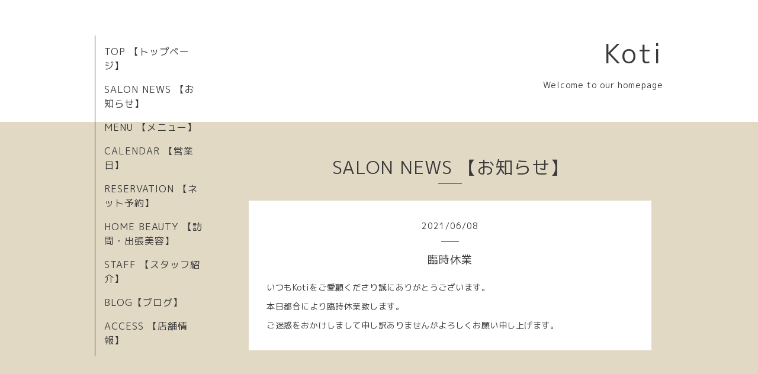

--- FILE ---
content_type: text/html; charset=utf-8
request_url: https://koti-choki.com/info/2021-06
body_size: 2207
content:
<!DOCTYPE html>
<html lang="ja">
<head>
  <!-- Organic: ver.202303270000 -->
  <meta charset="utf-8">
  <title>SALON NEWS 【お知らせ】 &gt; 2021-06 - Koti</title>
  <meta name="viewport" content="width=device-width,initial-scale=1.0,minimum-scale=1.0">
  <meta name="description" content="SALON NEWS 【お知らせ】 &gt; 2021-06 | Welcome to our homepage">
  <meta name="keywords" content="Koti,koti,結城市,美容室, 佐藤康玄,佐藤真弓">
  <meta property="og:title" content="Koti">
  <meta property="og:image" content="https://cdn.goope.jp/62170/17111514020252wg.jpeg">
  <meta property="og:site_name" content="Koti">
  
  <link rel="alternate" type="application/rss+xml" title="Koti / RSS" href="/feed.rss">
  <link rel="stylesheet" href="https://fonts.googleapis.com/css?family=Lora">
  <link rel="stylesheet" href="/style.css?405858-1763348575">
  <link rel="stylesheet" href="/css/font-awesome/css/font-awesome.min.css">
  <link rel="stylesheet" href="/assets/slick/slick.css">
  <script src="/assets/jquery/jquery-3.5.1.min.js"></script>
  <script src="/assets/clipsquareimage/jquery.clipsquareimage.js"></script>
</head>

<body id="info">

  <div id="container">

    <div id="button_navi">
      <div class="navi_trigger cd-primary-nav-trigger">
        <img class="menu_btn" src="/img/theme_organic/menu_btn.png">
        <img class="menu_close_btn" src="/img/theme_organic/menu_close_btn.png">
      </div>
    </div>
    <div class="navi mobile"></div>

    <!-- #header_area -->
    <div id="header_area">
      <!-- #header -->
      <div id="header">
        <h1>
          <a class="shop_sitename" href="https://koti-choki.com">Koti</a>
        </h1>
        <p>
          Welcome to our homepage
        </p>
      </div>
      <!-- /#header -->

      <div id="navi_area">
        <div class="navi_wrap_pc">
          <ul class="navi_list">
            
            <li class="navi_top">
              <a href="/" >TOP 【トップページ】</a>
            </li>
            
            <li class="navi_info active">
              <a href="/info" >SALON NEWS 【お知らせ】</a>
            </li>
            
            <li class="navi_menu">
              <a href="/menu" >MENU 【メニュー】</a>
            </li>
            
            <li class="navi_calendar">
              <a href="/calendar" >CALENDAR  【営業日】</a>
            </li>
            
            <li class="navi_free free_362444">
              <a href="/free/reservation" >RESERVATION 【ネット予約】</a>
            </li>
            
            <li class="navi_free free_482249">
              <a href="/free/homebeauty" >HOME BEAUTY                           【訪問・出張美容】</a>
            </li>
            
            <li class="navi_staff">
              <a href="/staff" >STAFF 【スタッフ紹介】</a>
            </li>
            
            <li class="navi_diary">
              <a href="/diary" >BLOG【ブログ】</a>
            </li>
            
            <li class="navi_about">
              <a href="/about" >ACCESS 【店舗情報】</a>
            </li>
            
          </ul>
          <ul class="social_list">
              <li>
                
              </li>
              <li>
                
              </li>
              <li>
                
              </li>
          </ul>
        </div>
      </div>
      <!-- /#header_area -->

    </div>

    <!-- #content_area -->
    <div id="content_area">

      <!-- #content-->
      <div id="content">

        <!-- #main -->
        <div id="main">

        

        <!-- .contents_box -->
        <div class="contents_box">

          
          <h2>
            SALON NEWS 【お知らせ】
          </h2>
          <div class="title_underline"></div>
          

          
            
          
            <ul class="sub_navi">
<li><a href='/info/2026-01'>2026-01（1）</a></li>
<li><a href='/info/2025-07'>2025-07（1）</a></li>
<li><a href='/info/2025-05'>2025-05（1）</a></li>
<li><a href='/info/2025-03'>2025-03（3）</a></li>
<li><a href='/info/2024-12'>2024-12（1）</a></li>
<li><a href='/info/2024-08'>2024-08（1）</a></li>
<li><a href='/info/2024-06'>2024-06（2）</a></li>
<li><a href='/info/2024-05'>2024-05（1）</a></li>
<li><a href='/info/2024-04'>2024-04（1）</a></li>
<li><a href='/info/2023-12'>2023-12（1）</a></li>
<li><a href='/info/2023-09'>2023-09（3）</a></li>
<li><a href='/info/2023-08'>2023-08（1）</a></li>
<li><a href='/info/2023-01'>2023-01（1）</a></li>
<li><a href='/info/2022-08'>2022-08（1）</a></li>
<li><a href='/info/2022-04'>2022-04（1）</a></li>
<li><a href='/info/2021-12'>2021-12（1）</a></li>
<li><a href='/info/2021-10'>2021-10（1）</a></li>
<li><a href='/info/2021-09'>2021-09（3）</a></li>
<li><a href='/info/2021-08'>2021-08（1）</a></li>
<li><a href='/info/2021-07'>2021-07（1）</a></li>
<li><a href='/info/2021-06' class='active'>2021-06（1）</a></li>
<li><a href='/info/2021-05'>2021-05（2）</a></li>
<li><a href='/info/2021-01'>2021-01（1）</a></li>
<li><a href='/info/2020-12'>2020-12（2）</a></li>
<li><a href='/info/2020-09'>2020-09（1）</a></li>
<li><a href='/info/2020-08'>2020-08（1）</a></li>
<li><a href='/info/2020-07'>2020-07（2）</a></li>
<li><a href='/info/2020-06'>2020-06（2）</a></li>
<li><a href='/info/2020-05'>2020-05（2）</a></li>
<li><a href='/info/2020-04'>2020-04（2）</a></li>
<li><a href='/info/2020-03'>2020-03（1）</a></li>
<li><a href='/info/2020-01'>2020-01（2）</a></li>
<li><a href='/info/2019-11'>2019-11（2）</a></li>
<li><a href='/info/2019-09'>2019-09（1）</a></li>
<li><a href='/info/2019-08'>2019-08（1）</a></li>
<li><a href='/info/2019-03'>2019-03（2）</a></li>
<li><a href='/info/2018-11'>2018-11（2）</a></li>
<li><a href='/info/2018-09'>2018-09（1）</a></li>
<li><a href='/info/2018-07'>2018-07（1）</a></li>
<li><a href='/info/2018-06'>2018-06（1）</a></li>
<li><a href='/info/2018-04'>2018-04（2）</a></li>
<li><a href='/info/2018-02'>2018-02（1）</a></li>
<li><a href='/info/2018-01'>2018-01（2）</a></li>
<li><a href='/info/2017-12'>2017-12（1）</a></li>
<li><a href='/info/2017-11'>2017-11（2）</a></li>
</ul>

          
            
          
            
          
            
          
            
          
            
          
            
          
            
          

          
          
          <div class="contents_box_inner">
            <p class="date">
              2021<span>/</span>06<span>/</span>08
            </p>
            <div class="date_underline"></div>
            <a href="/info/3963838">
              <h4>臨時休業</h4>
            </a>
            <div class="photo">
              
            </div>
            <div class="textfield">
              <p>いつもKotiをご愛顧くださり誠にありがとうございます。</p>
<p>本日都合により臨時休業致します。</p>
<p>ご迷惑をおかけしまして申し訳ありませんがよろしくお願い申し上げます。</p>
            </div>
          </div>
          
          

          


          


          


          


          


          


          

          

          

            
            <div class="autopagerize_insert_before">
            </div>

            <div class="pager">
              <div class="inner">
                <div>
                   <a href="/info/2021-06" class='chk'>1</a>
                </div>
              </div>
            </div>
            

            <ul class="info_footer_sub_navi">
              
              <li>
                
              </li>
              
              <li>
                <ul class="sub_navi">
<li><a href='/info/2026-01'>2026-01（1）</a></li>
<li><a href='/info/2025-07'>2025-07（1）</a></li>
<li><a href='/info/2025-05'>2025-05（1）</a></li>
<li><a href='/info/2025-03'>2025-03（3）</a></li>
<li><a href='/info/2024-12'>2024-12（1）</a></li>
<li><a href='/info/2024-08'>2024-08（1）</a></li>
<li><a href='/info/2024-06'>2024-06（2）</a></li>
<li><a href='/info/2024-05'>2024-05（1）</a></li>
<li><a href='/info/2024-04'>2024-04（1）</a></li>
<li><a href='/info/2023-12'>2023-12（1）</a></li>
<li><a href='/info/2023-09'>2023-09（3）</a></li>
<li><a href='/info/2023-08'>2023-08（1）</a></li>
<li><a href='/info/2023-01'>2023-01（1）</a></li>
<li><a href='/info/2022-08'>2022-08（1）</a></li>
<li><a href='/info/2022-04'>2022-04（1）</a></li>
<li><a href='/info/2021-12'>2021-12（1）</a></li>
<li><a href='/info/2021-10'>2021-10（1）</a></li>
<li><a href='/info/2021-09'>2021-09（3）</a></li>
<li><a href='/info/2021-08'>2021-08（1）</a></li>
<li><a href='/info/2021-07'>2021-07（1）</a></li>
<li><a href='/info/2021-06' class='active'>2021-06（1）</a></li>
<li><a href='/info/2021-05'>2021-05（2）</a></li>
<li><a href='/info/2021-01'>2021-01（1）</a></li>
<li><a href='/info/2020-12'>2020-12（2）</a></li>
<li><a href='/info/2020-09'>2020-09（1）</a></li>
<li><a href='/info/2020-08'>2020-08（1）</a></li>
<li><a href='/info/2020-07'>2020-07（2）</a></li>
<li><a href='/info/2020-06'>2020-06（2）</a></li>
<li><a href='/info/2020-05'>2020-05（2）</a></li>
<li><a href='/info/2020-04'>2020-04（2）</a></li>
<li><a href='/info/2020-03'>2020-03（1）</a></li>
<li><a href='/info/2020-01'>2020-01（2）</a></li>
<li><a href='/info/2019-11'>2019-11（2）</a></li>
<li><a href='/info/2019-09'>2019-09（1）</a></li>
<li><a href='/info/2019-08'>2019-08（1）</a></li>
<li><a href='/info/2019-03'>2019-03（2）</a></li>
<li><a href='/info/2018-11'>2018-11（2）</a></li>
<li><a href='/info/2018-09'>2018-09（1）</a></li>
<li><a href='/info/2018-07'>2018-07（1）</a></li>
<li><a href='/info/2018-06'>2018-06（1）</a></li>
<li><a href='/info/2018-04'>2018-04（2）</a></li>
<li><a href='/info/2018-02'>2018-02（1）</a></li>
<li><a href='/info/2018-01'>2018-01（2）</a></li>
<li><a href='/info/2017-12'>2017-12（1）</a></li>
<li><a href='/info/2017-11'>2017-11（2）</a></li>
</ul>

              </li>
              
              <li>
                
              </li>
              
              <li>
                
              </li>
              
              <li>
                
              </li>
              
              <li>
                
              </li>
              
              <li>
                
              </li>
              
              <li>
                
              </li>
              
              <li>
                
              </li>
              
            </ul>

          <div class="gadgets">
            <div class="inner">
            </div>
          </div>



          <div class="social">
            <div class="inner"></div>
          </div>

        </div>
        <!-- /.contents_box -->

        </div>
        <!-- /#main -->


      </div>
      <!-- /#content -->

    </div>
    <!-- #content_area -->


    <div id="footer">
      <div class="inner">
        <div class="social_icon_mobile"></div>
        
        <div>
          &copy;2026 <a href="https://koti-choki.com">Koti            コティ</a>. All Rights Reserved.
        </div>
      </div>
    </div>

  </div>
  <!-- /#container -->

  <script src="/assets/colorbox/jquery.colorbox-1.6.4.min.js"></script>
  <script src="/js/tooltip.js"></script>
  <script src="/assets/slick/slick.js"></script>
  <script src="/assets/lineup/jquery-lineup.min.js"></script>
  <script src="/assets/tile/tile.js"></script>
  <script src="/js/theme_organic/init.js?20170511"></script>
  <script src="/assets/mobilemenu/mobilemenu.js"></script>
</body>
</html>
